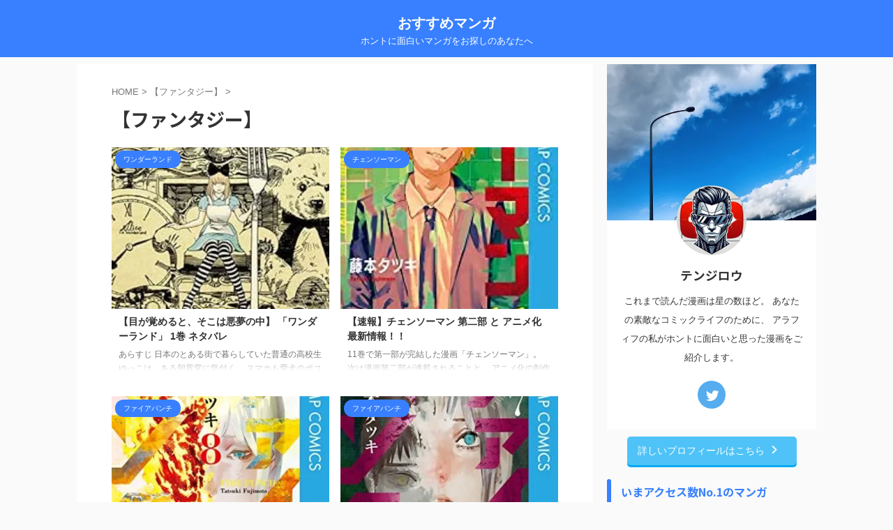

--- FILE ---
content_type: text/html; charset=UTF-8
request_url: https://osumanga.com/?cat=17&paged=3
body_size: 19753
content:
<!DOCTYPE html>
<!--[if lt IE 7]>
<html class="ie6" lang="ja"> <![endif]-->
<!--[if IE 7]>
<html class="i7" lang="ja"> <![endif]-->
<!--[if IE 8]>
<html class="ie" lang="ja"> <![endif]-->
<!--[if gt IE 8]><!-->
<html lang="ja" class="s-navi-search-overlay  toc-style-default">
	<!--<![endif]-->
	<head prefix="og: http://ogp.me/ns# fb: http://ogp.me/ns/fb# article: http://ogp.me/ns/article#">
		
	<!-- Global site tag (gtag.js) - Google Analytics -->
	<script async src="https://www.googletagmanager.com/gtag/js?id=UA-135084562-2"></script>
	<script>
	  window.dataLayer = window.dataLayer || [];
	  function gtag(){dataLayer.push(arguments);}
	  gtag('js', new Date());

	  gtag('config', 'UA-135084562-2');
	</script>
			<meta charset="UTF-8" >
		<meta name="viewport" content="width=device-width,initial-scale=1.0,user-scalable=no,viewport-fit=cover">
		<meta name="format-detection" content="telephone=no" >
		<meta name="referrer" content="no-referrer-when-downgrade"/>

					<meta name="robots" content="noindex,follow">
		
		<link rel="alternate" type="application/rss+xml" title="おすすめマンガ RSS Feed" href="https://osumanga.com/?feed=rss2" />
		<link rel="pingback" href="https://osumanga.com/xmlrpc.php" >
		<!--[if lt IE 9]>
		<script src="https://osumanga.com/wp-content/themes/affinger/js/html5shiv.js"></script>
		<![endif]-->
				<meta name='robots' content='max-image-preview:large' />
	<style>img:is([sizes="auto" i], [sizes^="auto," i]) { contain-intrinsic-size: 3000px 1500px }</style>
	<title>【ファンタジー】 - おすすめマンガ - 3ページ</title>
<link rel='dns-prefetch' href='//ajax.googleapis.com' />
<link rel='dns-prefetch' href='//www.googletagmanager.com' />
<link rel='dns-prefetch' href='//use.fontawesome.com' />
<link rel='dns-prefetch' href='//pagead2.googlesyndication.com' />
<script type="text/javascript">
/* <![CDATA[ */
window._wpemojiSettings = {"baseUrl":"https:\/\/s.w.org\/images\/core\/emoji\/16.0.1\/72x72\/","ext":".png","svgUrl":"https:\/\/s.w.org\/images\/core\/emoji\/16.0.1\/svg\/","svgExt":".svg","source":{"concatemoji":"https:\/\/osumanga.com\/wp-includes\/js\/wp-emoji-release.min.js?ver=126781fdfcbc8fc1399627b6a37ab423"}};
/*! This file is auto-generated */
!function(s,n){var o,i,e;function c(e){try{var t={supportTests:e,timestamp:(new Date).valueOf()};sessionStorage.setItem(o,JSON.stringify(t))}catch(e){}}function p(e,t,n){e.clearRect(0,0,e.canvas.width,e.canvas.height),e.fillText(t,0,0);var t=new Uint32Array(e.getImageData(0,0,e.canvas.width,e.canvas.height).data),a=(e.clearRect(0,0,e.canvas.width,e.canvas.height),e.fillText(n,0,0),new Uint32Array(e.getImageData(0,0,e.canvas.width,e.canvas.height).data));return t.every(function(e,t){return e===a[t]})}function u(e,t){e.clearRect(0,0,e.canvas.width,e.canvas.height),e.fillText(t,0,0);for(var n=e.getImageData(16,16,1,1),a=0;a<n.data.length;a++)if(0!==n.data[a])return!1;return!0}function f(e,t,n,a){switch(t){case"flag":return n(e,"\ud83c\udff3\ufe0f\u200d\u26a7\ufe0f","\ud83c\udff3\ufe0f\u200b\u26a7\ufe0f")?!1:!n(e,"\ud83c\udde8\ud83c\uddf6","\ud83c\udde8\u200b\ud83c\uddf6")&&!n(e,"\ud83c\udff4\udb40\udc67\udb40\udc62\udb40\udc65\udb40\udc6e\udb40\udc67\udb40\udc7f","\ud83c\udff4\u200b\udb40\udc67\u200b\udb40\udc62\u200b\udb40\udc65\u200b\udb40\udc6e\u200b\udb40\udc67\u200b\udb40\udc7f");case"emoji":return!a(e,"\ud83e\udedf")}return!1}function g(e,t,n,a){var r="undefined"!=typeof WorkerGlobalScope&&self instanceof WorkerGlobalScope?new OffscreenCanvas(300,150):s.createElement("canvas"),o=r.getContext("2d",{willReadFrequently:!0}),i=(o.textBaseline="top",o.font="600 32px Arial",{});return e.forEach(function(e){i[e]=t(o,e,n,a)}),i}function t(e){var t=s.createElement("script");t.src=e,t.defer=!0,s.head.appendChild(t)}"undefined"!=typeof Promise&&(o="wpEmojiSettingsSupports",i=["flag","emoji"],n.supports={everything:!0,everythingExceptFlag:!0},e=new Promise(function(e){s.addEventListener("DOMContentLoaded",e,{once:!0})}),new Promise(function(t){var n=function(){try{var e=JSON.parse(sessionStorage.getItem(o));if("object"==typeof e&&"number"==typeof e.timestamp&&(new Date).valueOf()<e.timestamp+604800&&"object"==typeof e.supportTests)return e.supportTests}catch(e){}return null}();if(!n){if("undefined"!=typeof Worker&&"undefined"!=typeof OffscreenCanvas&&"undefined"!=typeof URL&&URL.createObjectURL&&"undefined"!=typeof Blob)try{var e="postMessage("+g.toString()+"("+[JSON.stringify(i),f.toString(),p.toString(),u.toString()].join(",")+"));",a=new Blob([e],{type:"text/javascript"}),r=new Worker(URL.createObjectURL(a),{name:"wpTestEmojiSupports"});return void(r.onmessage=function(e){c(n=e.data),r.terminate(),t(n)})}catch(e){}c(n=g(i,f,p,u))}t(n)}).then(function(e){for(var t in e)n.supports[t]=e[t],n.supports.everything=n.supports.everything&&n.supports[t],"flag"!==t&&(n.supports.everythingExceptFlag=n.supports.everythingExceptFlag&&n.supports[t]);n.supports.everythingExceptFlag=n.supports.everythingExceptFlag&&!n.supports.flag,n.DOMReady=!1,n.readyCallback=function(){n.DOMReady=!0}}).then(function(){return e}).then(function(){var e;n.supports.everything||(n.readyCallback(),(e=n.source||{}).concatemoji?t(e.concatemoji):e.wpemoji&&e.twemoji&&(t(e.twemoji),t(e.wpemoji)))}))}((window,document),window._wpemojiSettings);
/* ]]> */
</script>

<link rel='stylesheet' id='fpw_styles_css-css' href='https://osumanga.com/wp-content/plugins/feature-a-page-widget/css/fpw_styles.css?ver=2.1.0' type='text/css' media='all' />
<style id='wp-emoji-styles-inline-css' type='text/css'>

	img.wp-smiley, img.emoji {
		display: inline !important;
		border: none !important;
		box-shadow: none !important;
		height: 1em !important;
		width: 1em !important;
		margin: 0 0.07em !important;
		vertical-align: -0.1em !important;
		background: none !important;
		padding: 0 !important;
	}
</style>
<link rel='stylesheet' id='wp-block-library-css' href='https://osumanga.com/wp-includes/css/dist/block-library/style.min.css?ver=126781fdfcbc8fc1399627b6a37ab423' type='text/css' media='all' />
<style id='classic-theme-styles-inline-css' type='text/css'>
/*! This file is auto-generated */
.wp-block-button__link{color:#fff;background-color:#32373c;border-radius:9999px;box-shadow:none;text-decoration:none;padding:calc(.667em + 2px) calc(1.333em + 2px);font-size:1.125em}.wp-block-file__button{background:#32373c;color:#fff;text-decoration:none}
</style>
<style id='font-awesome-svg-styles-default-inline-css' type='text/css'>
.svg-inline--fa {
  display: inline-block;
  height: 1em;
  overflow: visible;
  vertical-align: -.125em;
}
</style>
<link rel='stylesheet' id='font-awesome-svg-styles-css' href='https://osumanga.com/wp-content/uploads/font-awesome/v6.2.0/css/svg-with-js.css' type='text/css' media='all' />
<style id='font-awesome-svg-styles-inline-css' type='text/css'>
   .wp-block-font-awesome-icon svg::before,
   .wp-rich-text-font-awesome-icon svg::before {content: unset;}
</style>
<style id='global-styles-inline-css' type='text/css'>
:root{--wp--preset--aspect-ratio--square: 1;--wp--preset--aspect-ratio--4-3: 4/3;--wp--preset--aspect-ratio--3-4: 3/4;--wp--preset--aspect-ratio--3-2: 3/2;--wp--preset--aspect-ratio--2-3: 2/3;--wp--preset--aspect-ratio--16-9: 16/9;--wp--preset--aspect-ratio--9-16: 9/16;--wp--preset--color--black: #000000;--wp--preset--color--cyan-bluish-gray: #abb8c3;--wp--preset--color--white: #ffffff;--wp--preset--color--pale-pink: #f78da7;--wp--preset--color--vivid-red: #cf2e2e;--wp--preset--color--luminous-vivid-orange: #ff6900;--wp--preset--color--luminous-vivid-amber: #fcb900;--wp--preset--color--light-green-cyan: #eefaff;--wp--preset--color--vivid-green-cyan: #00d084;--wp--preset--color--pale-cyan-blue: #8ed1fc;--wp--preset--color--vivid-cyan-blue: #0693e3;--wp--preset--color--vivid-purple: #9b51e0;--wp--preset--color--soft-red: #e92f3d;--wp--preset--color--light-grayish-red: #fdf0f2;--wp--preset--color--vivid-yellow: #ffc107;--wp--preset--color--very-pale-yellow: #fffde7;--wp--preset--color--very-light-gray: #fafafa;--wp--preset--color--very-dark-gray: #313131;--wp--preset--color--original-color-a: #00B900;--wp--preset--color--original-color-b: #f4fff4;--wp--preset--color--original-color-c: #F3E5F5;--wp--preset--color--original-color-d: #9E9D24;--wp--preset--gradient--vivid-cyan-blue-to-vivid-purple: linear-gradient(135deg,rgba(6,147,227,1) 0%,rgb(155,81,224) 100%);--wp--preset--gradient--light-green-cyan-to-vivid-green-cyan: linear-gradient(135deg,rgb(122,220,180) 0%,rgb(0,208,130) 100%);--wp--preset--gradient--luminous-vivid-amber-to-luminous-vivid-orange: linear-gradient(135deg,rgba(252,185,0,1) 0%,rgba(255,105,0,1) 100%);--wp--preset--gradient--luminous-vivid-orange-to-vivid-red: linear-gradient(135deg,rgba(255,105,0,1) 0%,rgb(207,46,46) 100%);--wp--preset--gradient--very-light-gray-to-cyan-bluish-gray: linear-gradient(135deg,rgb(238,238,238) 0%,rgb(169,184,195) 100%);--wp--preset--gradient--cool-to-warm-spectrum: linear-gradient(135deg,rgb(74,234,220) 0%,rgb(151,120,209) 20%,rgb(207,42,186) 40%,rgb(238,44,130) 60%,rgb(251,105,98) 80%,rgb(254,248,76) 100%);--wp--preset--gradient--blush-light-purple: linear-gradient(135deg,rgb(255,206,236) 0%,rgb(152,150,240) 100%);--wp--preset--gradient--blush-bordeaux: linear-gradient(135deg,rgb(254,205,165) 0%,rgb(254,45,45) 50%,rgb(107,0,62) 100%);--wp--preset--gradient--luminous-dusk: linear-gradient(135deg,rgb(255,203,112) 0%,rgb(199,81,192) 50%,rgb(65,88,208) 100%);--wp--preset--gradient--pale-ocean: linear-gradient(135deg,rgb(255,245,203) 0%,rgb(182,227,212) 50%,rgb(51,167,181) 100%);--wp--preset--gradient--electric-grass: linear-gradient(135deg,rgb(202,248,128) 0%,rgb(113,206,126) 100%);--wp--preset--gradient--midnight: linear-gradient(135deg,rgb(2,3,129) 0%,rgb(40,116,252) 100%);--wp--preset--font-size--small: .8em;--wp--preset--font-size--medium: 20px;--wp--preset--font-size--large: 1.5em;--wp--preset--font-size--x-large: 42px;--wp--preset--font-size--st-regular: 1em;--wp--preset--font-size--huge: 3em;--wp--preset--spacing--20: 0.44rem;--wp--preset--spacing--30: 0.67rem;--wp--preset--spacing--40: 1rem;--wp--preset--spacing--50: 1.5rem;--wp--preset--spacing--60: 2.25rem;--wp--preset--spacing--70: 3.38rem;--wp--preset--spacing--80: 5.06rem;--wp--preset--shadow--natural: 6px 6px 9px rgba(0, 0, 0, 0.2);--wp--preset--shadow--deep: 12px 12px 50px rgba(0, 0, 0, 0.4);--wp--preset--shadow--sharp: 6px 6px 0px rgba(0, 0, 0, 0.2);--wp--preset--shadow--outlined: 6px 6px 0px -3px rgba(255, 255, 255, 1), 6px 6px rgba(0, 0, 0, 1);--wp--preset--shadow--crisp: 6px 6px 0px rgba(0, 0, 0, 1);}:where(.is-layout-flex){gap: 0.5em;}:where(.is-layout-grid){gap: 0.5em;}body .is-layout-flex{display: flex;}.is-layout-flex{flex-wrap: wrap;align-items: center;}.is-layout-flex > :is(*, div){margin: 0;}body .is-layout-grid{display: grid;}.is-layout-grid > :is(*, div){margin: 0;}:where(.wp-block-columns.is-layout-flex){gap: 2em;}:where(.wp-block-columns.is-layout-grid){gap: 2em;}:where(.wp-block-post-template.is-layout-flex){gap: 1.25em;}:where(.wp-block-post-template.is-layout-grid){gap: 1.25em;}.has-black-color{color: var(--wp--preset--color--black) !important;}.has-cyan-bluish-gray-color{color: var(--wp--preset--color--cyan-bluish-gray) !important;}.has-white-color{color: var(--wp--preset--color--white) !important;}.has-pale-pink-color{color: var(--wp--preset--color--pale-pink) !important;}.has-vivid-red-color{color: var(--wp--preset--color--vivid-red) !important;}.has-luminous-vivid-orange-color{color: var(--wp--preset--color--luminous-vivid-orange) !important;}.has-luminous-vivid-amber-color{color: var(--wp--preset--color--luminous-vivid-amber) !important;}.has-light-green-cyan-color{color: var(--wp--preset--color--light-green-cyan) !important;}.has-vivid-green-cyan-color{color: var(--wp--preset--color--vivid-green-cyan) !important;}.has-pale-cyan-blue-color{color: var(--wp--preset--color--pale-cyan-blue) !important;}.has-vivid-cyan-blue-color{color: var(--wp--preset--color--vivid-cyan-blue) !important;}.has-vivid-purple-color{color: var(--wp--preset--color--vivid-purple) !important;}.has-black-background-color{background-color: var(--wp--preset--color--black) !important;}.has-cyan-bluish-gray-background-color{background-color: var(--wp--preset--color--cyan-bluish-gray) !important;}.has-white-background-color{background-color: var(--wp--preset--color--white) !important;}.has-pale-pink-background-color{background-color: var(--wp--preset--color--pale-pink) !important;}.has-vivid-red-background-color{background-color: var(--wp--preset--color--vivid-red) !important;}.has-luminous-vivid-orange-background-color{background-color: var(--wp--preset--color--luminous-vivid-orange) !important;}.has-luminous-vivid-amber-background-color{background-color: var(--wp--preset--color--luminous-vivid-amber) !important;}.has-light-green-cyan-background-color{background-color: var(--wp--preset--color--light-green-cyan) !important;}.has-vivid-green-cyan-background-color{background-color: var(--wp--preset--color--vivid-green-cyan) !important;}.has-pale-cyan-blue-background-color{background-color: var(--wp--preset--color--pale-cyan-blue) !important;}.has-vivid-cyan-blue-background-color{background-color: var(--wp--preset--color--vivid-cyan-blue) !important;}.has-vivid-purple-background-color{background-color: var(--wp--preset--color--vivid-purple) !important;}.has-black-border-color{border-color: var(--wp--preset--color--black) !important;}.has-cyan-bluish-gray-border-color{border-color: var(--wp--preset--color--cyan-bluish-gray) !important;}.has-white-border-color{border-color: var(--wp--preset--color--white) !important;}.has-pale-pink-border-color{border-color: var(--wp--preset--color--pale-pink) !important;}.has-vivid-red-border-color{border-color: var(--wp--preset--color--vivid-red) !important;}.has-luminous-vivid-orange-border-color{border-color: var(--wp--preset--color--luminous-vivid-orange) !important;}.has-luminous-vivid-amber-border-color{border-color: var(--wp--preset--color--luminous-vivid-amber) !important;}.has-light-green-cyan-border-color{border-color: var(--wp--preset--color--light-green-cyan) !important;}.has-vivid-green-cyan-border-color{border-color: var(--wp--preset--color--vivid-green-cyan) !important;}.has-pale-cyan-blue-border-color{border-color: var(--wp--preset--color--pale-cyan-blue) !important;}.has-vivid-cyan-blue-border-color{border-color: var(--wp--preset--color--vivid-cyan-blue) !important;}.has-vivid-purple-border-color{border-color: var(--wp--preset--color--vivid-purple) !important;}.has-vivid-cyan-blue-to-vivid-purple-gradient-background{background: var(--wp--preset--gradient--vivid-cyan-blue-to-vivid-purple) !important;}.has-light-green-cyan-to-vivid-green-cyan-gradient-background{background: var(--wp--preset--gradient--light-green-cyan-to-vivid-green-cyan) !important;}.has-luminous-vivid-amber-to-luminous-vivid-orange-gradient-background{background: var(--wp--preset--gradient--luminous-vivid-amber-to-luminous-vivid-orange) !important;}.has-luminous-vivid-orange-to-vivid-red-gradient-background{background: var(--wp--preset--gradient--luminous-vivid-orange-to-vivid-red) !important;}.has-very-light-gray-to-cyan-bluish-gray-gradient-background{background: var(--wp--preset--gradient--very-light-gray-to-cyan-bluish-gray) !important;}.has-cool-to-warm-spectrum-gradient-background{background: var(--wp--preset--gradient--cool-to-warm-spectrum) !important;}.has-blush-light-purple-gradient-background{background: var(--wp--preset--gradient--blush-light-purple) !important;}.has-blush-bordeaux-gradient-background{background: var(--wp--preset--gradient--blush-bordeaux) !important;}.has-luminous-dusk-gradient-background{background: var(--wp--preset--gradient--luminous-dusk) !important;}.has-pale-ocean-gradient-background{background: var(--wp--preset--gradient--pale-ocean) !important;}.has-electric-grass-gradient-background{background: var(--wp--preset--gradient--electric-grass) !important;}.has-midnight-gradient-background{background: var(--wp--preset--gradient--midnight) !important;}.has-small-font-size{font-size: var(--wp--preset--font-size--small) !important;}.has-medium-font-size{font-size: var(--wp--preset--font-size--medium) !important;}.has-large-font-size{font-size: var(--wp--preset--font-size--large) !important;}.has-x-large-font-size{font-size: var(--wp--preset--font-size--x-large) !important;}
:where(.wp-block-post-template.is-layout-flex){gap: 1.25em;}:where(.wp-block-post-template.is-layout-grid){gap: 1.25em;}
:where(.wp-block-columns.is-layout-flex){gap: 2em;}:where(.wp-block-columns.is-layout-grid){gap: 2em;}
:root :where(.wp-block-pullquote){font-size: 1.5em;line-height: 1.6;}
</style>
<link rel='stylesheet' id='contact-form-7-css' href='https://osumanga.com/wp-content/plugins/contact-form-7/includes/css/styles.css?ver=6.1.3' type='text/css' media='all' />
<link rel='stylesheet' id='normalize-css' href='https://osumanga.com/wp-content/themes/affinger/css/normalize.css?ver=1.5.9' type='text/css' media='all' />
<link rel='stylesheet' id='st_svg-css' href='https://osumanga.com/wp-content/themes/affinger/st_svg/style.css?ver=126781fdfcbc8fc1399627b6a37ab423' type='text/css' media='all' />
<link rel='stylesheet' id='slick-css' href='https://osumanga.com/wp-content/themes/affinger/vendor/slick/slick.css?ver=1.8.0' type='text/css' media='all' />
<link rel='stylesheet' id='slick-theme-css' href='https://osumanga.com/wp-content/themes/affinger/vendor/slick/slick-theme.css?ver=1.8.0' type='text/css' media='all' />
<link rel='stylesheet' id='fonts-googleapis-notosansjp-css' href='//fonts.googleapis.com/css?family=Noto+Sans+JP%3A400%2C700&#038;display=swap&#038;subset=japanese&#038;ver=6.8.3' type='text/css' media='all' />
<link rel='stylesheet' id='style-css' href='https://osumanga.com/wp-content/themes/affinger/style.css?ver=126781fdfcbc8fc1399627b6a37ab423' type='text/css' media='all' />
<link rel='stylesheet' id='child-style-css' href='https://osumanga.com/wp-content/themes/affinger-child/style.css?ver=126781fdfcbc8fc1399627b6a37ab423' type='text/css' media='all' />
<link rel='stylesheet' id='single-css' href='https://osumanga.com/wp-content/themes/affinger/st-rankcss.php' type='text/css' media='all' />
<link rel='stylesheet' id='font-awesome-official-css' href='https://use.fontawesome.com/releases/v6.2.0/css/all.css' type='text/css' media='all' integrity="sha384-SOnAn/m2fVJCwnbEYgD4xzrPtvsXdElhOVvR8ND1YjB5nhGNwwf7nBQlhfAwHAZC" crossorigin="anonymous" />
<link rel='stylesheet' id='st-themecss-css' href='https://osumanga.com/wp-content/themes/affinger/st-themecss-loader.php?ver=126781fdfcbc8fc1399627b6a37ab423' type='text/css' media='all' />
<link rel='stylesheet' id='font-awesome-official-v4shim-css' href='https://use.fontawesome.com/releases/v6.2.0/css/v4-shims.css' type='text/css' media='all' integrity="sha384-MAgG0MNwzSXBbmOw4KK9yjMrRaUNSCk3WoZPkzVC1rmhXzerY4gqk/BLNYtdOFCO" crossorigin="anonymous" />
<script type="text/javascript" src="//ajax.googleapis.com/ajax/libs/jquery/1.11.3/jquery.min.js?ver=1.11.3" id="jquery-js"></script>

<!-- Site Kit によって追加された Google タグ（gtag.js）スニペット -->
<!-- Google アナリティクス スニペット (Site Kit が追加) -->
<script type="text/javascript" src="https://www.googletagmanager.com/gtag/js?id=GT-KT92PR7" id="google_gtagjs-js" async></script>
<script type="text/javascript" id="google_gtagjs-js-after">
/* <![CDATA[ */
window.dataLayer = window.dataLayer || [];function gtag(){dataLayer.push(arguments);}
gtag("set","linker",{"domains":["osumanga.com"]});
gtag("js", new Date());
gtag("set", "developer_id.dZTNiMT", true);
gtag("config", "GT-KT92PR7");
/* ]]> */
</script>
<link rel="https://api.w.org/" href="https://osumanga.com/index.php?rest_route=/" /><link rel="alternate" title="JSON" type="application/json" href="https://osumanga.com/index.php?rest_route=/wp/v2/categories/17" /><meta name="generator" content="Site Kit by Google 1.168.0" /><meta name="thumbnail" content="https://osumanga.com/wp-content/uploads/b-h6dyoycbc.jpg">
<link rel="prev" href="https://osumanga.com/?cat=17&#038;paged=2" />
<link rel="next" href="https://osumanga.com/?cat=17&#038;paged=4" />

<!-- Site Kit が追加した Google AdSense メタタグ -->
<meta name="google-adsense-platform-account" content="ca-host-pub-2644536267352236">
<meta name="google-adsense-platform-domain" content="sitekit.withgoogle.com">
<!-- Site Kit が追加した End Google AdSense メタタグ -->

<!-- Google AdSense スニペット (Site Kit が追加) -->
<script type="text/javascript" async="async" src="https://pagead2.googlesyndication.com/pagead/js/adsbygoogle.js?client=ca-pub-6871069432894286&amp;host=ca-host-pub-2644536267352236" crossorigin="anonymous"></script>

<!-- (ここまで) Google AdSense スニペット (Site Kit が追加) -->
<link rel="icon" href="https://osumanga.com/wp-content/uploads/cropped-icon-g88518ac2e_640-1-32x32.png" sizes="32x32" />
<link rel="icon" href="https://osumanga.com/wp-content/uploads/cropped-icon-g88518ac2e_640-1-192x192.png" sizes="192x192" />
<link rel="apple-touch-icon" href="https://osumanga.com/wp-content/uploads/cropped-icon-g88518ac2e_640-1-180x180.png" />
<meta name="msapplication-TileImage" content="https://osumanga.com/wp-content/uploads/cropped-icon-g88518ac2e_640-1-270x270.png" />
		
<!-- OGP -->

<meta property="og:type" content="website">
<meta property="og:title" content="おすすめマンガ">
<meta property="og:url" content="https://osumanga.com">
<meta property="og:description" content="ホントに面白いマンガをお探しのあなたへ">
<meta property="og:site_name" content="おすすめマンガ">
<meta property="og:image" content="https://osumanga.com/wp-content/uploads/b-h6dyoycbc.jpg">


<!-- /OGP -->
		


<script>
	(function (window, document, $, undefined) {
		'use strict';

		var SlideBox = (function () {
			/**
			 * @param $element
			 *
			 * @constructor
			 */
			function SlideBox($element) {
				this._$element = $element;
			}

			SlideBox.prototype.$content = function () {
				return this._$element.find('[data-st-slidebox-content]');
			};

			SlideBox.prototype.$toggle = function () {
				return this._$element.find('[data-st-slidebox-toggle]');
			};

			SlideBox.prototype.$icon = function () {
				return this._$element.find('[data-st-slidebox-icon]');
			};

			SlideBox.prototype.$text = function () {
				return this._$element.find('[data-st-slidebox-text]');
			};

			SlideBox.prototype.is_expanded = function () {
				return !!(this._$element.filter('[data-st-slidebox-expanded="true"]').length);
			};

			SlideBox.prototype.expand = function () {
				var self = this;

				this.$content().slideDown()
					.promise()
					.then(function () {
						var $icon = self.$icon();
						var $text = self.$text();

						$icon.removeClass($icon.attr('data-st-slidebox-icon-collapsed'))
							.addClass($icon.attr('data-st-slidebox-icon-expanded'))

						$text.text($text.attr('data-st-slidebox-text-expanded'))

						self._$element.removeClass('is-collapsed')
							.addClass('is-expanded');

						self._$element.attr('data-st-slidebox-expanded', 'true');
					});
			};

			SlideBox.prototype.collapse = function () {
				var self = this;

				this.$content().slideUp()
					.promise()
					.then(function () {
						var $icon = self.$icon();
						var $text = self.$text();

						$icon.removeClass($icon.attr('data-st-slidebox-icon-expanded'))
							.addClass($icon.attr('data-st-slidebox-icon-collapsed'))

						$text.text($text.attr('data-st-slidebox-text-collapsed'))

						self._$element.removeClass('is-expanded')
							.addClass('is-collapsed');

						self._$element.attr('data-st-slidebox-expanded', 'false');
					});
			};

			SlideBox.prototype.toggle = function () {
				if (this.is_expanded()) {
					this.collapse();
				} else {
					this.expand();
				}
			};

			SlideBox.prototype.add_event_listeners = function () {
				var self = this;

				this.$toggle().on('click', function (event) {
					self.toggle();
				});
			};

			SlideBox.prototype.initialize = function () {
				this.add_event_listeners();
			};

			return SlideBox;
		}());

		function on_ready() {
			var slideBoxes = [];

			$('[data-st-slidebox]').each(function () {
				var $element = $(this);
				var slideBox = new SlideBox($element);

				slideBoxes.push(slideBox);

				slideBox.initialize();
			});

			return slideBoxes;
		}

		$(on_ready);
	}(window, window.document, jQuery));
</script>

	<script>
		(function (window, document, $, undefined) {
			'use strict';

			$(function(){
			$('.post h2:not([class^="is-style-st-heading-custom-"]):not([class*=" is-style-st-heading-custom-"]):not(.st-css-no2) , .h2modoki').wrapInner('<span class="st-dash-design"></span>');
			})
		}(window, window.document, jQuery));
	</script>

<script>
	(function (window, document, $, undefined) {
		'use strict';

		$(function(){
			/* 第一階層のみの目次にクラスを挿入 */
			$("#toc_container:not(:has(ul ul))").addClass("only-toc");
			/* アコーディオンメニュー内のカテゴリにクラス追加 */
			$(".st-ac-box ul:has(.cat-item)").each(function(){
				$(this).addClass("st-ac-cat");
			});
		});
	}(window, window.document, jQuery));
</script>

<script>
	(function (window, document, $, undefined) {
		'use strict';

		$(function(){
									$('.st-star').parent('.rankh4').css('padding-bottom','5px'); // スターがある場合のランキング見出し調整
		});
	}(window, window.document, jQuery));
</script>



	<script>
		(function (window, document, $, undefined) {
			'use strict';

			$(function() {
				$('.is-style-st-paragraph-kaiwa').wrapInner('<span class="st-paragraph-kaiwa-text">');
			});
		}(window, window.document, jQuery));
	</script>

	<script>
		(function (window, document, $, undefined) {
			'use strict';

			$(function() {
				$('.is-style-st-paragraph-kaiwa-b').wrapInner('<span class="st-paragraph-kaiwa-text">');
			});
		}(window, window.document, jQuery));
	</script>

<script>
	/* Gutenbergスタイルを調整 */
	(function (window, document, $, undefined) {
		'use strict';

		$(function() {
			$( '[class^="is-style-st-paragraph-"],[class*=" is-style-st-paragraph-"]' ).wrapInner( '<span class="st-noflex"></span>' );
		});
	}(window, window.document, jQuery));
</script>




			</head>
	<body data-rsssl=1 class="archive paged category category-17 paged-3 category-paged-3 wp-theme-affinger wp-child-theme-affinger-child not-front-page" >				<div id="st-ami">
				<div id="wrapper" class="">
				<div id="wrapper-in">

					

<header id="st-headwide">
	<div id="header-full">
		<div id="headbox-bg">
			<div id="headbox">

					<nav id="s-navi" class="pcnone" data-st-nav data-st-nav-type="normal">
		<dl class="acordion is-active" data-st-nav-primary>
			<dt class="trigger">
				<p class="acordion_button"><span class="op op-menu"><i class="st-fa st-svg-menu"></i></span></p>

				
									<div id="st-mobile-logo"></div>
				
				<!-- 追加メニュー -->
				
				<!-- 追加メニュー2 -->
				
			</dt>

			<dd class="acordion_tree">
				<div class="acordion_tree_content">

					

												<div class="menu-%e3%82%b0%e3%83%ad%e3%83%bc%e3%83%90%e3%83%ab%e3%83%8a%e3%83%93-container"><ul id="menu-%e3%82%b0%e3%83%ad%e3%83%bc%e3%83%90%e3%83%ab%e3%83%8a%e3%83%93" class="menu"><li id="menu-item-467" class="menu-item menu-item-type-custom menu-item-object-custom menu-item-467"><a href="/"><span class="menu-item-label"><i class="fa-solid fa-house-chimney"></i> HOME</span></a></li>
</ul></div>						<div class="clear"></div>

					
				</div>
			</dd>

					</dl>

					</nav>

									<div id="header-l">
						
						<div id="st-text-logo">
							
    
		
			<!-- ロゴ又はブログ名 -->
			
				<p class="sitename sitenametop"><a href="https://osumanga.com/">
  						                  		  おすすめマンガ               		           		 </a></p>

   				      		<!-- ロゴ又はブログ名ここまで -->

       		<!-- キャプション -->
       						<p class="descr">
					ホントに面白いマンガをお探しのあなたへ				</p>
			
		
	
						</div>
					</div><!-- /#header-l -->
				
				<div id="header-r" class="smanone">
					
				</div><!-- /#header-r -->

			</div><!-- /#headbox -->
		</div><!-- /#headbox-bg clearfix -->

		
		
		
		
			

			<div id="gazou-wide">
												<div id="st-headerbox">
						<div id="st-header">
						</div>
					</div>
									</div>
		
	</div><!-- #header-full -->

	





</header>

					<div id="content-w">

						
						

<div id="content" class="clearfix">
    <div id="contentInner">
        <main>
            <article>
				
                <!--ぱんくず -->
					<div id="breadcrumb">
					<ol itemscope itemtype="http://schema.org/BreadcrumbList">
						<li itemprop="itemListElement" itemscope
      itemtype="http://schema.org/ListItem"><a href="https://osumanga.com" itemprop="item"><span itemprop="name">HOME</span></a> > <meta itemprop="position" content="1" /></li>
																																					<li itemprop="itemListElement" itemscope
      itemtype="http://schema.org/ListItem"><a href="https://osumanga.com/?cat=17" itemprop="item">
								<span itemprop="name">【ファンタジー】</span> </a> &gt;
								<meta itemprop="position" content="2" />
							</li>
															</ol>
					</div>
					<!--/ ぱんくず -->
                                <div class="post">
                                                    <h1 class="entry-title">【ファンタジー】</h1>
                        
			
			
                        </div><!-- /post -->

										<aside>
                        		
	<div class="itiran-card-list post-card-list has-excerpt has-date is-small-columns-2 is-medium-columns-2 is-large-columns-2">
		
			
			
			<div class="post-card-list-item post-card">
				<div class="post-card-image">
											<a href="https://osumanga.com/?p=133"><img width="244" height="254" src="https://osumanga.com/wp-content/uploads/wonder1-244x254.jpg.webp" class="attachment-st_post_slider_2 size-st_post_slider_2 wp-post-image" alt="" decoding="async" fetchpriority="high" /></a>
					
											
	
	<p class="st-catgroup itiran-category">
		<a href="https://osumanga.com/?cat=63" title="View all posts in ワンダーランド" rel="category tag"><span class="catname st-catid63">ワンダーランド</span></a>	</p>
					
					
				</div>

				<div class="post-card-body">
					<div class="post-card-text">
						<h3 class="post-card-title"><a href="https://osumanga.com/?p=133">【目が覚めると、そこは悪夢の中】 「ワンダーランド」 1巻 ネタバレ</a></h3>


						<div class="post-card-excerpt">
							<p>あらすじ 日本のとある街で暮らしていた普通の高校生ゆっこは、ある朝異変に気付く。 スマホも愛犬のポコもやたら大きい・・・ 部屋の天井もいつもより高いような・・・ いや違う、自分が小さくなっているんだと気づく。 それは自分の周りすべてのものが巨大化して襲い掛かってくる恐怖の始まりだった。 巨大な猫やカラスが襲ってくる中、ポコと共に混乱した外の世界に出ていく。 一体なにが起こっているのか・・・！？ これは本当に現実なのだろうか・・・！？ ゆっこは生き延びることができるのか・・・！？ そして出会う謎の少女「アリ ... </p>
						</div>
					</div>
				</div>
			</div>
		
			
			
			<div class="post-card-list-item post-card">
				<div class="post-card-image">
											<a href="https://osumanga.com/?p=143"><img width="184" height="250" src="https://osumanga.com/wp-content/uploads/tyen11.jpg.webp" class="attachment-st_post_slider_2 size-st_post_slider_2 wp-post-image" alt="" decoding="async" /></a>
					
											
	
	<p class="st-catgroup itiran-category">
		<a href="https://osumanga.com/?cat=67" title="View all posts in チェンソーマン" rel="category tag"><span class="catname st-catid67">チェンソーマン</span></a>	</p>
					
					
				</div>

				<div class="post-card-body">
					<div class="post-card-text">
						<h3 class="post-card-title"><a href="https://osumanga.com/?p=143">【速報】チェンソーマン 第二部 と アニメ化 最新情報！！</a></h3>


						<div class="post-card-excerpt">
							<p>11巻で第一部が完結した漫画「チェンソーマン」。 次は漫画第二部が連載されることと、 アニメ化の制作が発表され大興奮したわけですけれども、 しばらく詳細な情報はありませんでした。 しかしやっとやっと、新情報が解禁になりました＾＾！ ・漫画第二部は2022年初夏より「少年ジャンプ+」にて連載開始！！ ・TVアニメが2022年に放送開始！！ アニメ『チェンソーマン』公式サイト まだまだ詳細は分からないのですが、 確実にプロジェクトが動いていることは分かります。 漫画第二部、TVアニメ。 2022年もチェンソー ... </p>
						</div>
					</div>
				</div>
			</div>
		
			
			
			<div class="post-card-list-item post-card">
				<div class="post-card-image">
											<a href="https://osumanga.com/?p=150"><img width="343" height="254" src="https://osumanga.com/wp-content/uploads/fire8-343x254.jpg.webp" class="attachment-st_post_slider_2 size-st_post_slider_2 wp-post-image" alt="" decoding="async" srcset="https://osumanga.com/wp-content/uploads/fire8-343x254.jpg.webp 343w, https://osumanga.com/wp-content/uploads/fire8-202x150.jpg.webp 202w" sizes="(max-width: 343px) 100vw, 343px" /></a>
					
											
	
	<p class="st-catgroup itiran-category">
		<a href="https://osumanga.com/?cat=71" title="View all posts in ファイアパンチ" rel="category tag"><span class="catname st-catid71">ファイアパンチ</span></a>	</p>
					
					
				</div>

				<div class="post-card-body">
					<div class="post-card-text">
						<h3 class="post-card-title"><a href="https://osumanga.com/?p=150">【完結】「ファイアパンチ」 8巻 ネタバレ</a></h3>


						<div class="post-card-excerpt">
							<p>「その男はずっと燃え続けていた」 戦慄のダークファンタジー、完結！！ かつてアグニが救った祝福者サンは、アグニ教の狂信者となりユダを奪った。 再び全身に炎を纏ったアグニはユダ救出のため、アグニ教の信者たちを追う。 悪者ファイアパンチと化したアグニと、妄信者・サンが激突する・・・！ 凍てついた氷と雪の世界に燃え盛る業火がユダの元へ向かう。 この世界の主人公・神・復讐者・ファイアパンチ・・・アグニは一体何を望む・・・ ユダの選択が世界を創るのか・・・！？ 試し読み情報 U-NEXTなら３１日間無料トライアルで ... </p>
						</div>
					</div>
				</div>
			</div>
		
			
			
			<div class="post-card-list-item post-card">
				<div class="post-card-image">
											<a href="https://osumanga.com/?p=152"><img width="343" height="254" src="https://osumanga.com/wp-content/uploads/fire7-343x254.jpg.webp" class="attachment-st_post_slider_2 size-st_post_slider_2 wp-post-image" alt="" decoding="async" srcset="https://osumanga.com/wp-content/uploads/fire7-343x254.jpg.webp 343w, https://osumanga.com/wp-content/uploads/fire7-202x150.jpg.webp 202w" sizes="(max-width: 343px) 100vw, 343px" /></a>
					
											
	
	<p class="st-catgroup itiran-category">
		<a href="https://osumanga.com/?cat=71" title="View all posts in ファイアパンチ" rel="category tag"><span class="catname st-catid71">ファイアパンチ</span></a>	</p>
					
					
				</div>

				<div class="post-card-body">
					<div class="post-card-text">
						<h3 class="post-card-title"><a href="https://osumanga.com/?p=152">【約束】「ファイアパンチ」 7巻 ネタバレ</a></h3>


						<div class="post-card-excerpt">
							<p>「自分が何者かは　他人に評価され初めてわかるのです」 生まれながらにして奇跡の力を使える者を祝福者と呼ぶ。 「氷の魔女」と呼ばれる祝福者によって雪と飢餓と狂気に覆われた世界。 祝福者アグニは謎の女トガタと復讐のたびを続ける。 復讐の相手はドマ・・・かつて村を滅ぼし、妹を殺した男。 妹・ルナを殺した復讐の相手ドマを殺し、 自分を映画の主人公・ファイアマンとして撮影をしていたトガタを殺したアグニ。 氷の魔女が、元べヘムドルグの祝福者・ユダを礎として作った巨大な「木」をアグニは破壊する。 すると隣には記憶を無く ... </p>
						</div>
					</div>
				</div>
			</div>
		
			
			
			<div class="post-card-list-item post-card">
				<div class="post-card-image">
											<a href="https://osumanga.com/?p=160"><img width="318" height="254" src="https://osumanga.com/wp-content/uploads/sousou6-318x254.jpg.webp" class="attachment-st_post_slider_2 size-st_post_slider_2 wp-post-image" alt="" decoding="async" /></a>
					
											
	
	<p class="st-catgroup itiran-category">
		<a href="https://osumanga.com/?cat=73" title="View all posts in 葬送のフリーレン" rel="category tag"><span class="catname st-catid73">葬送のフリーレン</span></a>	</p>
					
					
				</div>

				<div class="post-card-body">
					<div class="post-card-text">
						<h3 class="post-card-title"><a href="https://osumanga.com/?p=160">「葬送のフリーレン」 6巻 ネタバレ</a></h3>


						<div class="post-card-excerpt">
							<p>勇者ヒンメル御一行により魔王が討伐されて80年の時が過ぎた。 それは、人々が何かを忘れていくのには充分すぎる時の流れ。 ヒンメルの死後、パーティーメンバーだったエルフの魔法使いフリーレンは、 人のことを知るための旅に出る。 かつての仲間達との記憶を辿る旅。 そこで出会う新しい仲間や人々。 目指すのは、かつて勇者と共に辿り着いた大陸の最北の地・エンデ。 それは勇者ヒンメルの魂と再会するため。 それはフリーレンの追憶の旅。 そして新たな未来への旅。 魔法使い試験、一次試験を見事突破したフリーレンと弟子のフェル ... </p>
						</div>
					</div>
				</div>
			</div>
		
			
			
			<div class="post-card-list-item post-card">
				<div class="post-card-image">
											<a href="https://osumanga.com/?p=163"><img width="255" height="254" src="https://osumanga.com/wp-content/uploads/fire6-255x254.jpg.webp" class="attachment-st_post_slider_2 size-st_post_slider_2 wp-post-image" alt="" decoding="async" srcset="https://osumanga.com/wp-content/uploads/fire6-255x254.jpg.webp 255w, https://osumanga.com/wp-content/uploads/fire6-150x150.jpg.webp 150w, https://osumanga.com/wp-content/uploads/fire6-100x100.jpg.webp 100w, https://osumanga.com/wp-content/uploads/fire6-45x45.jpg.webp 45w, https://osumanga.com/wp-content/uploads/fire6-200x200.jpg.webp 200w" sizes="(max-width: 255px) 100vw, 255px" /></a>
					
											
	
	<p class="st-catgroup itiran-category">
		<a href="https://osumanga.com/?cat=71" title="View all posts in ファイアパンチ" rel="category tag"><span class="catname st-catid71">ファイアパンチ</span></a>	</p>
					
					
				</div>

				<div class="post-card-body">
					<div class="post-card-text">
						<h3 class="post-card-title"><a href="https://osumanga.com/?p=163">【生命】「ファイアパンチ」 6巻 ネタバレ</a></h3>


						<div class="post-card-excerpt">
							<p>「アグニ　私を殺して」 生まれながらにして奇跡の力を使える者を祝福者と呼ぶ。 「氷の魔女」と呼ばれる祝福者によって雪と飢餓と狂気に覆われた世界。 祝福者アグニは謎の女トガタと復讐のたびを続ける。 復讐の相手はドマ・・・かつて村を滅ぼし、妹を殺した男。 妹・ルナを殺した復讐の相手ドマを殺し、 自分を映画の主人公・ファイアマンとして撮影をしていたトガタを殺したアグニ。 そして妹・ルナに瓜二つのべヘムドルグの兵士・ユダは、 氷の魔女によってすべての生命を吸い取る巨木に変えられた。 トガタの遺体を抱いて”木”へと ... </p>
						</div>
					</div>
				</div>
			</div>
		
			
			
			<div class="post-card-list-item post-card">
				<div class="post-card-image">
											<a href="https://osumanga.com/?p=166"><img width="343" height="254" src="https://osumanga.com/wp-content/uploads/fire5-343x254.jpg.webp" class="attachment-st_post_slider_2 size-st_post_slider_2 wp-post-image" alt="" decoding="async" srcset="https://osumanga.com/wp-content/uploads/fire5-343x254.jpg.webp 343w, https://osumanga.com/wp-content/uploads/fire5-202x150.jpg.webp 202w" sizes="(max-width: 343px) 100vw, 343px" /></a>
					
											
	
	<p class="st-catgroup itiran-category">
		<a href="https://osumanga.com/?cat=71" title="View all posts in ファイアパンチ" rel="category tag"><span class="catname st-catid71">ファイアパンチ</span></a>	</p>
					
					
				</div>

				<div class="post-card-body">
					<div class="post-card-text">
						<h3 class="post-card-title"><a href="https://osumanga.com/?p=166">【運命】「ファイアパンチ」 5巻 ネタバレ</a></h3>


						<div class="post-card-excerpt">
							<p>「今の人々に足りない物はなんだと思う」 生まれながらにして奇跡の力を使える者を祝福者と呼ぶ。 「氷の魔女」と呼ばれる祝福者によって雪と飢餓と狂気に覆われた世界。 祝福者アグニは謎の女トガタと復讐のたびを続ける。 復讐の相手はドマ・・・かつて村を滅ぼし、妹を殺した男。 ベヘムドルグの街を解放し多くの民を救ったアグニは神と崇められる・・・ そんな中トガタのある秘密が暴露され・・・ ある秘密によって長年苦しみ続けてきたトガタ・・・ その叫びを正面から受け止めようとするアグニは 己の決意をトガタに告げる・・・ そ ... </p>
						</div>
					</div>
				</div>
			</div>
		
			
			
			<div class="post-card-list-item post-card">
				<div class="post-card-image">
											<a href="https://osumanga.com/?p=170"><img width="255" height="254" src="https://osumanga.com/wp-content/uploads/fire4-255x254.jpg.webp" class="attachment-st_post_slider_2 size-st_post_slider_2 wp-post-image" alt="" decoding="async" srcset="https://osumanga.com/wp-content/uploads/fire4-255x254.jpg.webp 255w, https://osumanga.com/wp-content/uploads/fire4-150x150.jpg.webp 150w, https://osumanga.com/wp-content/uploads/fire4-100x100.jpg.webp 100w, https://osumanga.com/wp-content/uploads/fire4-45x45.jpg.webp 45w, https://osumanga.com/wp-content/uploads/fire4-200x200.jpg.webp 200w" sizes="(max-width: 255px) 100vw, 255px" /></a>
					
											
	
	<p class="st-catgroup itiran-category">
		<a href="https://osumanga.com/?cat=71" title="View all posts in ファイアパンチ" rel="category tag"><span class="catname st-catid71">ファイアパンチ</span></a>	</p>
					
					
				</div>

				<div class="post-card-body">
					<div class="post-card-text">
						<h3 class="post-card-title"><a href="https://osumanga.com/?p=170">【崇拝】「ファイアパンチ」 4巻 ネタバレ</a></h3>


						<div class="post-card-excerpt">
							<p>「Do you know our Lord and Savior Agni?」 生まれながらにして奇跡の力を使える者を祝福者と呼ぶ。 「氷の魔女」と呼ばれる祝福者によって雪と飢餓と狂気に覆われた世界。 ベヘムドルグの祝福者たちとの激戦を制したアグニ。 そこにアグニを慕う謎の集団が現れ、奴隷解放の手助けをする。 奴隷運搬車両を奪い、そこに奴隷となっていた民たちを乗せ 逃亡を手引きするアグニ信者たち。 それを追うベヘムドルグの祝福者と兵士たち。 そこに次々と現れるアグニを慕う祝福者たち。 雪に覆われた世界で、 ... </p>
						</div>
					</div>
				</div>
			</div>
		
			
			
			<div class="post-card-list-item post-card">
				<div class="post-card-image">
											<a href="https://osumanga.com/?p=173"><img width="343" height="254" src="https://osumanga.com/wp-content/uploads/fire3-343x254.jpg.webp" class="attachment-st_post_slider_2 size-st_post_slider_2 wp-post-image" alt="" decoding="async" srcset="https://osumanga.com/wp-content/uploads/fire3-343x254.jpg.webp 343w, https://osumanga.com/wp-content/uploads/fire3-202x150.jpg.webp 202w" sizes="(max-width: 343px) 100vw, 343px" /></a>
					
											
	
	<p class="st-catgroup itiran-category">
		<a href="https://osumanga.com/?cat=71" title="View all posts in ファイアパンチ" rel="category tag"><span class="catname st-catid71">ファイアパンチ</span></a>	</p>
					
					
				</div>

				<div class="post-card-body">
					<div class="post-card-text">
						<h3 class="post-card-title"><a href="https://osumanga.com/?p=173">【復讐】「ファイアパンチ」 3巻 ネタバレ</a></h3>


						<div class="post-card-excerpt">
							<p>「負けてたまるか・・・」 生まれながらにして奇跡の力を使える者を祝福者と呼ぶ。 「氷の魔女」と呼ばれる祝福者によって雪と飢餓と狂気に覆われた世界。 妹ルナを殺したドマへの復讐のため、ついにベヘムドルグにたどり着いた ファイアマンことアグニ。 謎の女・トガタの導きで、ドマのもとへ向かう途中 牢獄に閉じ込められた奴隷たちを見てアグニの心にある渇望が湧く・・・ ついに自分の意思で動き出したアグニ。 そこに立ちはだかるのは面白い映画が撮りたいトガタが 採用した凶悪な祝福者たちだった・・・ 自らの想いを解放させたア ... </p>
						</div>
					</div>
				</div>
			</div>
		
			
			
			<div class="post-card-list-item post-card">
				<div class="post-card-image">
											<a href="https://osumanga.com/?p=176"><img width="343" height="254" src="https://osumanga.com/wp-content/uploads/fire2-343x254.jpg.webp" class="attachment-st_post_slider_2 size-st_post_slider_2 wp-post-image" alt="" decoding="async" srcset="https://osumanga.com/wp-content/uploads/fire2-343x254.jpg.webp 343w, https://osumanga.com/wp-content/uploads/fire2-202x150.jpg.webp 202w" sizes="(max-width: 343px) 100vw, 343px" /></a>
					
											
	
	<p class="st-catgroup itiran-category">
		<a href="https://osumanga.com/?cat=71" title="View all posts in ファイアパンチ" rel="category tag"><span class="catname st-catid71">ファイアパンチ</span></a>	</p>
					
					
				</div>

				<div class="post-card-body">
					<div class="post-card-text">
						<h3 class="post-card-title"><a href="https://osumanga.com/?p=176">【驚愕】「ファイアパンチ」  2巻 ネタバレ</a></h3>


						<div class="post-card-excerpt">
							<p>生まれながらにして奇跡の力を使える者を祝福者と呼ぶ。 「氷の魔女」と呼ばれる祝福者によって雪と飢餓と狂気に覆われた世界。 再生能力の祝福を持つ少年アグニと妹のルナ。 身寄りのない自分たちを拾ってくれた村で恩返しをしながら暮らしていると 1機の飛行機がそこの訪れる。 やってきたのはベヘムドルグの兵士で炎の祝福者ドマ。 村はドマによって焼き尽くされ、ルナも灰と化した・・・！ 消えない炎に焼かれたアグニは再生能力によって苦しみながらも生き延びる。 そして時は経ち、炎を纏い操る術を身につけたアグニは ドマへ復讐す ... </p>
						</div>
					</div>
				</div>
			</div>
					</div>
                       				<div class="st-pagelink">
		<div class="st-pagelink-in">
		<a class="prev page-numbers" href="https://osumanga.com/?cat=17&#038;paged=2">&laquo; Prev</a>
<a class="page-numbers" href="https://osumanga.com/?cat=17&#038;paged=1">1</a>
<a class="page-numbers" href="https://osumanga.com/?cat=17&#038;paged=2">2</a>
<span aria-current="page" class="page-numbers current">3</span>
<a class="page-numbers" href="https://osumanga.com/?cat=17&#038;paged=4">4</a>
<a class="page-numbers" href="https://osumanga.com/?cat=17&#038;paged=5">5</a>
<a class="next page-numbers" href="https://osumanga.com/?cat=17&#038;paged=4">Next &raquo;</a>		</div>
	</div>
							</aside>
			
		
		

			
            </article>
        </main>
    </div>
    <!-- /#contentInner -->
    

	
			<div id="side">
			<aside>
									<div class="side-topad">
													<div id="authorst_widget-2" class="side-widgets widget_authorst_widget"><div class="st-author-box st-author-master">

<div class="st-author-profile">
			<div class="st-author-profile-header-card"><img class="st-profile-header" src="https://osumanga.com/wp-content/uploads/sky.jpg.webp" width="400" height="299" alt="おすすめマンガ"></div>
		<div class="st-author-profile-avatar">
					<img src="https://osumanga.com/wp-content/uploads/DALL·E-2025-02-15-21.50.11-A-humanoid-cyborg-with-a-sleek-futuristic-design-optimized-for-a-YouTube-icon-with-a-transparent-or-solid-color-background.-The-character-should-ha.jpeg.webp" width="150px" height="150px">
			</div>

	<div class="post st-author-profile-content">
		<p class="st-author-nickname">テンジロウ</p>
		<p class="st-author-description">これまで読んだ漫画は星の数ほど。
あなたの素敵なコミックライフのために、
アラフィフの私がホントに面白いと思った漫画をご紹介します。</p>
		<div class="sns">
			<ul class="profile-sns clearfix">

									<li class="twitter"><a rel="nofollow" href="https://twitter.com/tenjirou8989" target="_blank"><i class="st-fa st-svg-twitter" aria-hidden="true"></i></a></li>
				
				
				
				
				
				
				
				
			</ul>
		</div>
			</div>
</div>
</div></div><div id="text-2" class="side-widgets widget_text">			<div class="textwidget"><p style="text-align: center;"><span class="st-mybtn st-mybtn-mini"><a  style="background:#4FC3F7;border-radius:5px;font-weight:normal;color:#fff;box-shadow:0 3px 0 #03A9F4;" href="https://osumanga.com/?page_id=275" rel="noopener" target="_blank">詳しいプロフィールはこちら<i class="st-fa fa-after st-svg-angle-right st-css-no" aria-hidden="true"></i></a></span></p>
</div>
		</div><div id="fpw_widget-2" class="side-widgets widget_fpw_widget"><p class="st-widgets-title"><span>いまアクセス数No.1のマンガ</span></p>
<article class="fpw-clearfix fpw-layout-big">

	<a href="https://osumanga.com/?p=2534" class="fpw-featured-link">
		<div class="fpw-featured-image">
			<img width="320" height="455" src="https://osumanga.com/wp-content/uploads/ja10.webp" class="attachment-fpw_big size-fpw_big wp-post-image" alt="" decoding="async" srcset="https://osumanga.com/wp-content/uploads/ja10.webp 320w, https://osumanga.com/wp-content/uploads/ja10-211x300.webp 211w" sizes="(max-width: 320px) 100vw, 320px" />		</div>
		<h3 class="fpw-page-title">「じゃあ、君の代わりに殺そうか？」 10巻　ネタバレ</h3>
	</a>	

	<div class="fpw-excerpt">
			</div>

</article></div><div id="categories-3" class="side-widgets widget_categories"><p class="st-widgets-title"><span>マンガをジャンルから探す</span></p><form action="https://osumanga.com" method="get"><label class="screen-reader-text" for="cat">マンガをジャンルから探す</label><select  name='cat' id='cat' class='postform'>
	<option value='-1'>カテゴリーを選択</option>
	<option class="level-0" value="32">【SF】</option>
	<option class="level-1" value="69">&nbsp;&nbsp;&nbsp;AKIRA</option>
	<option class="level-1" value="142">&nbsp;&nbsp;&nbsp;ウスズミの果て</option>
	<option class="level-1" value="38">&nbsp;&nbsp;&nbsp;ウルトラヘヴン</option>
	<option class="level-1" value="124">&nbsp;&nbsp;&nbsp;エアドラ</option>
	<option class="level-1" value="33">&nbsp;&nbsp;&nbsp;マルドゥック・スクランブル</option>
	<option class="level-1" value="88">&nbsp;&nbsp;&nbsp;ヴイナス戦記</option>
	<option class="level-1" value="42">&nbsp;&nbsp;&nbsp;亜童</option>
	<option class="level-1" value="117">&nbsp;&nbsp;&nbsp;天国大魔境</option>
	<option class="level-1" value="59">&nbsp;&nbsp;&nbsp;望郷太郎</option>
	<option class="level-1" value="60">&nbsp;&nbsp;&nbsp;機動戦士ガンダム THE ORIGIN</option>
	<option class="level-1" value="51">&nbsp;&nbsp;&nbsp;機動戦士ガンダム サンダーボルト</option>
	<option class="level-1" value="119">&nbsp;&nbsp;&nbsp;機動戦士ガンダム ラストホライズン</option>
	<option class="level-0" value="30">【アクション・アドベンチャー】</option>
	<option class="level-1" value="134">&nbsp;&nbsp;&nbsp;LILI-MEN</option>
	<option class="level-1" value="155">&nbsp;&nbsp;&nbsp;VS EVIL</option>
	<option class="level-1" value="64">&nbsp;&nbsp;&nbsp;はぐれアイドル地獄変</option>
	<option class="level-1" value="139">&nbsp;&nbsp;&nbsp;ガチアクタ</option>
	<option class="level-1" value="82">&nbsp;&nbsp;&nbsp;ジャガーン</option>
	<option class="level-1" value="41">&nbsp;&nbsp;&nbsp;ゾン100～ゾンビになるまでにしたい100のこと～</option>
	<option class="level-1" value="31">&nbsp;&nbsp;&nbsp;デリヘルドライヴ</option>
	<option class="level-1" value="80">&nbsp;&nbsp;&nbsp;トキオ</option>
	<option class="level-1" value="145">&nbsp;&nbsp;&nbsp;ヘルドッグス 地獄の犬たち</option>
	<option class="level-1" value="154">&nbsp;&nbsp;&nbsp;終の退魔師ーエンダーガイスター</option>
	<option class="level-0" value="36">【ギャグ・コメディ】</option>
	<option class="level-1" value="120">&nbsp;&nbsp;&nbsp;カラオケ行こ！</option>
	<option class="level-1" value="81">&nbsp;&nbsp;&nbsp;ケンシロウによろしく</option>
	<option class="level-1" value="106">&nbsp;&nbsp;&nbsp;ピコピコ少年</option>
	<option class="level-1" value="116">&nbsp;&nbsp;&nbsp;ブラックナイトパレード</option>
	<option class="level-1" value="126">&nbsp;&nbsp;&nbsp;今どきの若いモンは</option>
	<option class="level-1" value="37">&nbsp;&nbsp;&nbsp;反逆コメンテーターエンドウさん</option>
	<option class="level-1" value="109">&nbsp;&nbsp;&nbsp;土下座で頼んでみた</option>
	<option class="level-1" value="84">&nbsp;&nbsp;&nbsp;魔王遭難中！！！～愉快な仲間達を添えて～</option>
	<option class="level-0" value="4">【サスペンス・ミステリー】</option>
	<option class="level-1" value="66">&nbsp;&nbsp;&nbsp;かみくじむら</option>
	<option class="level-1" value="5">&nbsp;&nbsp;&nbsp;じゃあ、君の代わりに殺そうか？</option>
	<option class="level-1" value="15">&nbsp;&nbsp;&nbsp;めぐる未来</option>
	<option class="level-1" value="111">&nbsp;&nbsp;&nbsp;アカイリンゴ</option>
	<option class="level-1" value="20">&nbsp;&nbsp;&nbsp;オッドタクシー</option>
	<option class="level-1" value="118">&nbsp;&nbsp;&nbsp;カオスゲーム</option>
	<option class="level-1" value="52">&nbsp;&nbsp;&nbsp;ガンニバル</option>
	<option class="level-1" value="9">&nbsp;&nbsp;&nbsp;サイコ×パスト 猟奇殺人潜入捜査</option>
	<option class="level-1" value="104">&nbsp;&nbsp;&nbsp;スマイリー</option>
	<option class="level-1" value="61">&nbsp;&nbsp;&nbsp;ノイズ【noise】</option>
	<option class="level-1" value="54">&nbsp;&nbsp;&nbsp;ハジメテノサツジン</option>
	<option class="level-1" value="6">&nbsp;&nbsp;&nbsp;マザーパラサイト</option>
	<option class="level-1" value="75">&nbsp;&nbsp;&nbsp;予知視</option>
	<option class="level-1" value="107">&nbsp;&nbsp;&nbsp;人間消失</option>
	<option class="level-1" value="19">&nbsp;&nbsp;&nbsp;夏目アラタの結婚</option>
	<option class="level-1" value="57">&nbsp;&nbsp;&nbsp;満州アヘンスクワッド</option>
	<option class="level-1" value="74">&nbsp;&nbsp;&nbsp;親愛なる僕へ殺意をこめて</option>
	<option class="level-1" value="25">&nbsp;&nbsp;&nbsp;降り積もれ孤独な死よ</option>
	<option class="level-0" value="7">【バイオレンス】</option>
	<option class="level-1" value="114">&nbsp;&nbsp;&nbsp;アイターン</option>
	<option class="level-1" value="78">&nbsp;&nbsp;&nbsp;ザ・ワールド・イズ・マイン</option>
	<option class="level-1" value="132">&nbsp;&nbsp;&nbsp;トリガー</option>
	<option class="level-1" value="23">&nbsp;&nbsp;&nbsp;バイオレンスアクション</option>
	<option class="level-1" value="127">&nbsp;&nbsp;&nbsp;バウンサー</option>
	<option class="level-1" value="87">&nbsp;&nbsp;&nbsp;善悪の屑</option>
	<option class="level-1" value="144">&nbsp;&nbsp;&nbsp;地獄の教頭</option>
	<option class="level-1" value="86">&nbsp;&nbsp;&nbsp;外道の歌</option>
	<option class="level-1" value="8">&nbsp;&nbsp;&nbsp;鬼ゴロシ</option>
	<option class="level-1" value="90">&nbsp;&nbsp;&nbsp;鬼門街</option>
	<option class="level-0" value="17" selected="selected">【ファンタジー】</option>
	<option class="level-1" value="58">&nbsp;&nbsp;&nbsp;BASTARD！！暗黒の破壊神</option>
	<option class="level-1" value="49">&nbsp;&nbsp;&nbsp;アラフォーリーマンのシンデレラ転生</option>
	<option class="level-1" value="67">&nbsp;&nbsp;&nbsp;チェンソーマン</option>
	<option class="level-1" value="71">&nbsp;&nbsp;&nbsp;ファイアパンチ</option>
	<option class="level-1" value="99">&nbsp;&nbsp;&nbsp;ブレイクブレイド</option>
	<option class="level-1" value="34">&nbsp;&nbsp;&nbsp;ベルセルク</option>
	<option class="level-1" value="56">&nbsp;&nbsp;&nbsp;ユートピアズ</option>
	<option class="level-1" value="115">&nbsp;&nbsp;&nbsp;ヨモツヘグイ　死者の国の果実</option>
	<option class="level-1" value="63">&nbsp;&nbsp;&nbsp;ワンダーランド</option>
	<option class="level-1" value="135">&nbsp;&nbsp;&nbsp;不滅のあなたへ</option>
	<option class="level-1" value="46">&nbsp;&nbsp;&nbsp;大蛇に嫁いだ娘</option>
	<option class="level-1" value="18">&nbsp;&nbsp;&nbsp;空腹なぼくら</option>
	<option class="level-1" value="73">&nbsp;&nbsp;&nbsp;葬送のフリーレン</option>
	<option class="level-1" value="125">&nbsp;&nbsp;&nbsp;魔女と野獣</option>
	<option class="level-0" value="10">【ホラー】</option>
	<option class="level-1" value="43">&nbsp;&nbsp;&nbsp;うなぎ鬼</option>
	<option class="level-1" value="11">&nbsp;&nbsp;&nbsp;アイアムアヒーロー</option>
	<option class="level-1" value="153">&nbsp;&nbsp;&nbsp;サラリーマンZ</option>
	<option class="level-1" value="24">&nbsp;&nbsp;&nbsp;ゾンビのあふれた世界で俺だけが襲われない</option>
	<option class="level-1" value="85">&nbsp;&nbsp;&nbsp;リバーシブルマン</option>
	<option class="level-1" value="16">&nbsp;&nbsp;&nbsp;不死と罰</option>
	<option class="level-1" value="50">&nbsp;&nbsp;&nbsp;屍牙姫</option>
	<option class="level-1" value="76">&nbsp;&nbsp;&nbsp;裏バイト：逃亡禁止</option>
	<option class="level-1" value="89">&nbsp;&nbsp;&nbsp;黒街</option>
	<option class="level-0" value="12">【ヤンキー・不良】</option>
	<option class="level-1" value="13">&nbsp;&nbsp;&nbsp;ゴリラーマン40</option>
	<option class="level-1" value="101">&nbsp;&nbsp;&nbsp;地元最高！</option>
	<option class="level-1" value="14">&nbsp;&nbsp;&nbsp;湘南爆走族</option>
	<option class="level-0" value="28">【恋愛】</option>
	<option class="level-1" value="138">&nbsp;&nbsp;&nbsp;おかえりアリス</option>
	<option class="level-1" value="65">&nbsp;&nbsp;&nbsp;おねチャ。</option>
	<option class="level-1" value="112">&nbsp;&nbsp;&nbsp;だぶるぷれい</option>
	<option class="level-1" value="147">&nbsp;&nbsp;&nbsp;ドラQ</option>
	<option class="level-1" value="29">&nbsp;&nbsp;&nbsp;不器用な先輩。</option>
	<option class="level-1" value="100">&nbsp;&nbsp;&nbsp;君のお母さんを僕に下さい！</option>
	<option class="level-1" value="68">&nbsp;&nbsp;&nbsp;明日、私は誰かのカノジョ</option>
	<option class="level-1" value="123">&nbsp;&nbsp;&nbsp;純猥談</option>
	<option class="level-1" value="143">&nbsp;&nbsp;&nbsp;雪と墨</option>
	<option class="level-0" value="44">【歴史】</option>
	<option class="level-1" value="121">&nbsp;&nbsp;&nbsp;NeuN（ノイン）</option>
	<option class="level-1" value="45">&nbsp;&nbsp;&nbsp;何度、時をくりかえしても本能寺が燃えるんじゃが！？</option>
	<option class="level-0" value="21">【社会・ヒューマンドラマ】</option>
	<option class="level-1" value="70">&nbsp;&nbsp;&nbsp;BADON</option>
	<option class="level-1" value="129">&nbsp;&nbsp;&nbsp;NEETING LIFE ニーティング・ライフ</option>
	<option class="level-1" value="140">&nbsp;&nbsp;&nbsp;おやすみプンプン</option>
	<option class="level-1" value="26">&nbsp;&nbsp;&nbsp;さよならブラック企業 働く人の最後の砦「退職代行」</option>
	<option class="level-1" value="151">&nbsp;&nbsp;&nbsp;しょせん他人事ですから～とある弁護士の本音の仕事～</option>
	<option class="level-1" value="62">&nbsp;&nbsp;&nbsp;そのたくさんが愛のなか。</option>
	<option class="level-1" value="35">&nbsp;&nbsp;&nbsp;ひとりでしにたい</option>
	<option class="level-1" value="40">&nbsp;&nbsp;&nbsp;ストーカー浄化団</option>
	<option class="level-1" value="105">&nbsp;&nbsp;&nbsp;スーパーの裏でヤニ吸うふたり</option>
	<option class="level-1" value="149">&nbsp;&nbsp;&nbsp;スーパースターを唄って。</option>
	<option class="level-1" value="108">&nbsp;&nbsp;&nbsp;ソープランドのボーイをしていました</option>
	<option class="level-1" value="72">&nbsp;&nbsp;&nbsp;ダーウィンクラブ</option>
	<option class="level-1" value="130">&nbsp;&nbsp;&nbsp;ハニートラップ</option>
	<option class="level-1" value="110">&nbsp;&nbsp;&nbsp;ハレンチ</option>
	<option class="level-1" value="128">&nbsp;&nbsp;&nbsp;バランスポリシー</option>
	<option class="level-1" value="136">&nbsp;&nbsp;&nbsp;ヒソカニアサレ</option>
	<option class="level-1" value="152">&nbsp;&nbsp;&nbsp;ヒメゴト～十九歳の制服～</option>
	<option class="level-1" value="48">&nbsp;&nbsp;&nbsp;ファミリーレンタル</option>
	<option class="level-1" value="77">&nbsp;&nbsp;&nbsp;ブルーピリオド</option>
	<option class="level-1" value="27">&nbsp;&nbsp;&nbsp;マトリと狂犬ー路地裏の男たちー</option>
	<option class="level-1" value="79">&nbsp;&nbsp;&nbsp;ルックバック</option>
	<option class="level-1" value="47">&nbsp;&nbsp;&nbsp;レンタル妻</option>
	<option class="level-1" value="22">&nbsp;&nbsp;&nbsp;九条の大罪</option>
	<option class="level-1" value="39">&nbsp;&nbsp;&nbsp;住みにごり</option>
	<option class="level-1" value="55">&nbsp;&nbsp;&nbsp;半グレ ー六本木 摩天楼のレクイエムー</option>
	<option class="level-1" value="113">&nbsp;&nbsp;&nbsp;去る者は日々に疎し</option>
	<option class="level-1" value="146">&nbsp;&nbsp;&nbsp;夢なし先生の進路指導</option>
	<option class="level-1" value="53">&nbsp;&nbsp;&nbsp;大好きな妻だった</option>
	<option class="level-1" value="141">&nbsp;&nbsp;&nbsp;妻が口をきいてくれません</option>
	<option class="level-1" value="131">&nbsp;&nbsp;&nbsp;日本三國</option>
	<option class="level-1" value="122">&nbsp;&nbsp;&nbsp;欲望屋アンダーグラウンド</option>
	<option class="level-1" value="148">&nbsp;&nbsp;&nbsp;路傍のフジイ</option>
	<option class="level-1" value="83">&nbsp;&nbsp;&nbsp;闇金ウシジマくん</option>
	<option class="level-1" value="102">&nbsp;&nbsp;&nbsp;闇金ウシジマくん外伝 らーめん滑川さん</option>
	<option class="level-1" value="150">&nbsp;&nbsp;&nbsp;離婚しない男</option>
	<option class="level-0" value="95">おすすめコミックサイト</option>
	<option class="level-0" value="137">おすすめマンガ</option>
</select>
</form><script type="text/javascript">
/* <![CDATA[ */

(function() {
	var dropdown = document.getElementById( "cat" );
	function onCatChange() {
		if ( dropdown.options[ dropdown.selectedIndex ].value > 0 ) {
			dropdown.parentNode.submit();
		}
	}
	dropdown.onchange = onCatChange;
})();

/* ]]> */
</script>
</div>											</div>
				
													
									<div id="mybox">
													<div id="rpwe_widget-3" class="side-widgets rpwe_widget recent-posts-extended"><p class="st-widgets-title"><span>お得満載、おすすめのコミックサイト</span></p><div  class="rpwe-block"><ul class="rpwe-ul"><li class="rpwe-li rpwe-clearfix"><a class="rpwe-img" href="https://osumanga.com/?page_id=891" rel="bookmark"><img class="rpwe-alignleft rpwe-thumb rpwe-default-thumb" src="https://osumanga.com/wp-content/uploads/cropped-open-book-g7d23fdf11_640-2.png.webp" alt="デジタル漫画サービス『ebookjapan』入門" width="100" height="100"></a><h3 class="rpwe-title"><a href="https://osumanga.com/?page_id=891" target="_self">デジタル漫画サービス『ebookjapan』入門</a></h3></li><li class="rpwe-li rpwe-clearfix"><a class="rpwe-img" href="https://osumanga.com/?page_id=518" rel="bookmark"><img class="rpwe-alignleft rpwe-thumb rpwe-default-thumb" src="https://osumanga.com/wp-content/uploads/cropped-open-book-g7d23fdf11_640-2.png.webp" alt="デジタル漫画サービス『まんが王国』入門" width="100" height="100"></a><h3 class="rpwe-title"><a href="https://osumanga.com/?page_id=518" target="_self">デジタル漫画サービス『まんが王国』入門</a></h3></li><li class="rpwe-li rpwe-clearfix"><a class="rpwe-img" href="https://osumanga.com/?page_id=482" rel="bookmark"><img class="rpwe-alignleft rpwe-thumb rpwe-default-thumb" src="https://osumanga.com/wp-content/uploads/cropped-open-book-g7d23fdf11_640-2.png.webp" alt="デジタル漫画サービス『コミックシーモア』入門" width="100" height="100"></a><h3 class="rpwe-title"><a href="https://osumanga.com/?page_id=482" target="_self">デジタル漫画サービス『コミックシーモア』入門</a></h3></li></ul></div><!-- Generated by http://wordpress.org/plugins/recent-posts-widget-extended/ --></div><div id="sidemenu_widget-3" class="side-widgets widget_sidemenu_widget"><p class="st-widgets-title st-side-widgetsmenu"><span>テンジロウのリンク集</span></p><div id="sidebg"><div class="st-pagelists"><ul id="menu-%e3%82%b5%e3%82%a4%e3%83%89%e3%83%90%e3%83%bc" class=""><li id="menu-item-806" class="menu-item menu-item-type-custom menu-item-object-custom menu-item-806"><a href="https://ameblo.jp/tenjirou8989">Blog</a></li>
<li id="menu-item-805" class="menu-item menu-item-type-custom menu-item-object-custom menu-item-805"><a href="https://twitter.com/tenjirou8989">X(Twitter)</a></li>
<li id="menu-item-815" class="menu-item menu-item-type-custom menu-item-object-custom menu-item-815"><a href="https://osimanga.seesaa.net/">【女性向け】私のおすすめ漫画</a></li>
<li id="menu-item-816" class="menu-item menu-item-type-custom menu-item-object-custom menu-item-816"><a href="https://www.tenjirou8989.com/archive/category/%E5%B0%8F%E8%AA%AC">おすすめ小説</a></li>
</ul></div></div></div><div id="form_widget-3" class="side-widgets widget_form_widget"><a class="st-formbtnlink" href="https://osumanga.com/?page_id=277">
					<div class="st-formbtn">
						<div class="st-originalbtn-l"><span class="btnwebfont"><i class="st-fa st-svg-envelope" aria-hidden="true"></i></span></div>
						<div class="st-originalbtn-r"><span class="originalbtn-bold">お問い合わせ</span></div>
					</div>
				</a> </div>											</div>
				
				<div id="scrollad">
										
																				</div>
			</aside>
		</div>
		<!-- /#side -->
	

	
	</div>
<!--/#content -->
</div><!-- /contentw -->



<footer>
	<div id="footer">
		<div id="footer-wrapper">
			<div id="footer-in">
				<div class="footermenubox clearfix "><ul id="menu-%e3%83%95%e3%83%83%e3%82%bf" class="footermenust"><li id="menu-item-480" class="menu-item menu-item-type-post_type menu-item-object-page menu-item-privacy-policy menu-item-480"><a rel="privacy-policy" href="https://osumanga.com/?page_id=283">プライバシーポリシー</a></li>
<li id="menu-item-481" class="menu-item menu-item-type-post_type menu-item-object-page menu-item-481"><a href="https://osumanga.com/?page_id=477">運営者情報</a></li>
</ul></div>
									<div id="st-footer-logo-wrapper">
						<!-- フッターのメインコンテンツ -->

	<div id="st-text-logo">

		
			<h3 class="footerlogo st-text-logo-top">
				<!-- ロゴ又はブログ名 -->
									<a href="https://osumanga.com/">
				
											おすすめマンガ					
									</a>
							</h3>

							<p class="footer-description st-text-logo-bottom">
					<a href="https://osumanga.com/">ホントに面白いマンガをお探しのあなたへ</a>
				</p>
			
		
	</div>


	<div class="st-footer-tel">
		
	</div>
					</div>
				
				<p class="copyr"><small>&copy; 2025 おすすめマンガ</small></p>			</div>
		</div><!-- /#footer-wrapper -->
	</div><!-- /#footer -->
</footer>
</div>
<!-- /#wrapperin -->
</div>
<!-- /#wrapper -->
</div><!-- /#st-ami -->
<script>

</script><link rel='stylesheet' id='rpwe-style-css' href='https://osumanga.com/wp-content/plugins/recent-posts-widget-extended/assets/css/rpwe-frontend.css?ver=2.0.2' type='text/css' media='all' />
<script type="text/javascript" src="https://osumanga.com/wp-includes/js/dist/hooks.min.js?ver=4d63a3d491d11ffd8ac6" id="wp-hooks-js"></script>
<script type="text/javascript" src="https://osumanga.com/wp-includes/js/dist/i18n.min.js?ver=5e580eb46a90c2b997e6" id="wp-i18n-js"></script>
<script type="text/javascript" id="wp-i18n-js-after">
/* <![CDATA[ */
wp.i18n.setLocaleData( { 'text direction\u0004ltr': [ 'ltr' ] } );
/* ]]> */
</script>
<script type="text/javascript" src="https://osumanga.com/wp-content/plugins/contact-form-7/includes/swv/js/index.js?ver=6.1.3" id="swv-js"></script>
<script type="text/javascript" id="contact-form-7-js-translations">
/* <![CDATA[ */
( function( domain, translations ) {
	var localeData = translations.locale_data[ domain ] || translations.locale_data.messages;
	localeData[""].domain = domain;
	wp.i18n.setLocaleData( localeData, domain );
} )( "contact-form-7", {"translation-revision-date":"2025-10-29 09:23:50+0000","generator":"GlotPress\/4.0.3","domain":"messages","locale_data":{"messages":{"":{"domain":"messages","plural-forms":"nplurals=1; plural=0;","lang":"ja_JP"},"This contact form is placed in the wrong place.":["\u3053\u306e\u30b3\u30f3\u30bf\u30af\u30c8\u30d5\u30a9\u30fc\u30e0\u306f\u9593\u9055\u3063\u305f\u4f4d\u7f6e\u306b\u7f6e\u304b\u308c\u3066\u3044\u307e\u3059\u3002"],"Error:":["\u30a8\u30e9\u30fc:"]}},"comment":{"reference":"includes\/js\/index.js"}} );
/* ]]> */
</script>
<script type="text/javascript" id="contact-form-7-js-before">
/* <![CDATA[ */
var wpcf7 = {
    "api": {
        "root": "https:\/\/osumanga.com\/index.php?rest_route=\/",
        "namespace": "contact-form-7\/v1"
    },
    "cached": 1
};
/* ]]> */
</script>
<script type="text/javascript" src="https://osumanga.com/wp-content/plugins/contact-form-7/includes/js/index.js?ver=6.1.3" id="contact-form-7-js"></script>
<script type="text/javascript" src="https://osumanga.com/wp-content/themes/affinger/vendor/slick/slick.js?ver=1.5.9" id="slick-js"></script>
<script type="text/javascript" id="base-js-extra">
/* <![CDATA[ */
var ST = {"ajax_url":"https:\/\/osumanga.com\/wp-admin\/admin-ajax.php","expand_accordion_menu":"","sidemenu_accordion":"","is_mobile":""};
/* ]]> */
</script>
<script type="text/javascript" src="https://osumanga.com/wp-content/themes/affinger/js/base.js?ver=126781fdfcbc8fc1399627b6a37ab423" id="base-js"></script>
<script type="text/javascript" src="https://osumanga.com/wp-content/themes/affinger/js/scroll.js?ver=126781fdfcbc8fc1399627b6a37ab423" id="scroll-js"></script>
<script type="text/javascript" src="https://osumanga.com/wp-content/themes/affinger/js/st-copy-text.js?ver=126781fdfcbc8fc1399627b6a37ab423" id="st-copy-text-js"></script>
<script type="text/javascript" src="https://osumanga.com/wp-includes/js/dist/vendor/moment.min.js?ver=2.30.1" id="moment-js"></script>
<script type="text/javascript" id="moment-js-after">
/* <![CDATA[ */
moment.updateLocale( 'ja', {"months":["1\u6708","2\u6708","3\u6708","4\u6708","5\u6708","6\u6708","7\u6708","8\u6708","9\u6708","10\u6708","11\u6708","12\u6708"],"monthsShort":["1\u6708","2\u6708","3\u6708","4\u6708","5\u6708","6\u6708","7\u6708","8\u6708","9\u6708","10\u6708","11\u6708","12\u6708"],"weekdays":["\u65e5\u66dc\u65e5","\u6708\u66dc\u65e5","\u706b\u66dc\u65e5","\u6c34\u66dc\u65e5","\u6728\u66dc\u65e5","\u91d1\u66dc\u65e5","\u571f\u66dc\u65e5"],"weekdaysShort":["\u65e5","\u6708","\u706b","\u6c34","\u6728","\u91d1","\u571f"],"week":{"dow":1},"longDateFormat":{"LT":"g:i A","LTS":null,"L":null,"LL":"Y\u5e74n\u6708j\u65e5","LLL":"Y\u5e74n\u6708j\u65e5 g:i A","LLLL":null}} );
/* ]]> */
</script>
<script type="text/javascript" src="https://osumanga.com/wp-content/themes/affinger/js/st-countdown.js?ver=126781fdfcbc8fc1399627b6a37ab423" id="st-countdown-js"></script>
<script type="text/javascript" src="https://osumanga.com/wp-includes/js/wp-embed.min.js?ver=126781fdfcbc8fc1399627b6a37ab423" id="wp-embed-js" defer="defer" data-wp-strategy="defer"></script>
					<div id="page-top"><a href="#wrapper" class="st-fa st-svg-angle-up"></a></div>
		</body></html>


<!-- Page supported by LiteSpeed Cache 7.6.2 on 2025-12-16 18:58:50 -->

--- FILE ---
content_type: text/html; charset=utf-8
request_url: https://www.google.com/recaptcha/api2/aframe
body_size: 269
content:
<!DOCTYPE HTML><html><head><meta http-equiv="content-type" content="text/html; charset=UTF-8"></head><body><script nonce="y_vfNLwxoBYYySP-WRKPmA">/** Anti-fraud and anti-abuse applications only. See google.com/recaptcha */ try{var clients={'sodar':'https://pagead2.googlesyndication.com/pagead/sodar?'};window.addEventListener("message",function(a){try{if(a.source===window.parent){var b=JSON.parse(a.data);var c=clients[b['id']];if(c){var d=document.createElement('img');d.src=c+b['params']+'&rc='+(localStorage.getItem("rc::a")?sessionStorage.getItem("rc::b"):"");window.document.body.appendChild(d);sessionStorage.setItem("rc::e",parseInt(sessionStorage.getItem("rc::e")||0)+1);localStorage.setItem("rc::h",'1765879135367');}}}catch(b){}});window.parent.postMessage("_grecaptcha_ready", "*");}catch(b){}</script></body></html>